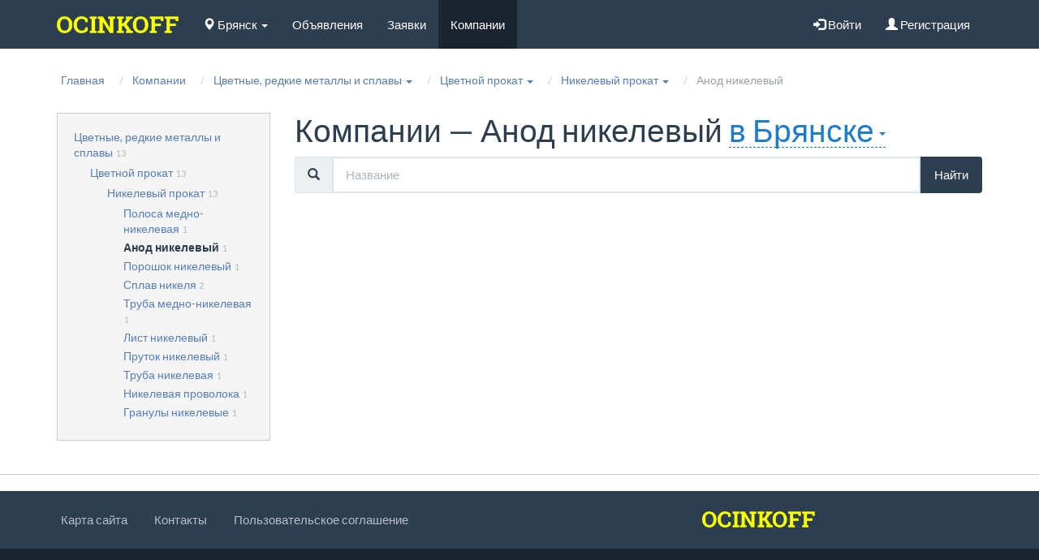

--- FILE ---
content_type: text/html; charset=UTF-8
request_url: https://bryansk.ocinkoff.ru/companies/anod-nikeleviy-334
body_size: 3797
content:
<!DOCTYPE html>
<html lang="ru">
<head>
    <title>Найти поставщика анода никелевого в Брянске на сайте объявлений Ocinkoff</title>
    <base href="https://bryansk.ocinkoff.ru/"/>
    <meta name="description" content="Анод никелевый от надежных поставщиков Брянска. Все предложения с актуальными ценами на сайте Ocinkoff!"/>
        <meta http-equiv="Content-Type" content="text/html; charset=utf-8"/>
    <meta http-equiv="Content-Language" content="ru"/>
    <link rel="icon" href="/favicon.ico" type="image/x-icon" />
    <link rel="shortcut icon" href="/favicon.ico" type="image/x-icon" />
    <meta name="theme-color" content="#ffffff">

    <meta name="yandex-verification" content="5c25eea614e9d487" />
    <meta name="yandex-verification" content="96a363ec2349b03d" />
    <meta name="yandex-verification" content="4ba167c850357239" />
    <meta name="yandex-verification" content="a9b4e96d1870e27a" />
    <meta name="yandex-verification" content="29011fc079ebd8e8" />
    <meta name="google-site-verification" content="yrjCU3DeP4LeeP_0pamnFuCN0u58xFu5e1rlQ50TNps" />

    <meta name="viewport" content="width=device-width, initial-scale=1">


                

        <script type="text/javascript" src="//bryansk.ocinkoff.ru/assets/cache/css_js/lib/0dc330af6fa5fa44fcd7d3e00ecdf004.js?7454720737"></script><script type="text/javascript" src="//bryansk.ocinkoff.ru/assets/cache/css_js/lib/2b8d3e13ac552ab9d0fef01e999b1fac.js?5905083252"></script><script type="text/javascript" src="//bryansk.ocinkoff.ru/assets/cache/css_js/client/58ccd75872a14df750cafc6d2344f6db.js?1487876306"></script>
<link async type="text/css" media="screen" rel="stylesheet" href="//bryansk.ocinkoff.ru/assets/cache/css_js/lib/3b4d5285d5c8c8650a2c2f8d403b19ef.css?3021040566"/><link async type="text/css" media="screen" rel="stylesheet" href="//bryansk.ocinkoff.ru/assets/cache/css_js/client/bb6c4bad9c02f065a8bed6c1e6c0b51a.css?1487075799"/>    
        <script type="text/javascript">
            (function (d, w, c) {
                (w[c] = w[c] || []).push(function() {
                    try {
                        w.yaCounter26567001 = new Ya.Metrika({id:26567001,
                            webvisor:true,
                            clickmap:true,
                            trackLinks:true,
                            accurateTrackBounce:true});
                    } catch(e) { }
                });

                var n = d.getElementsByTagName("script")[0],
                    s = d.createElement("script"),
                    f = function () { n.parentNode.insertBefore(s, n); };
                s.type = "text/javascript";
                s.async = true;
                s.src = (d.location.protocol == "https:" ? "https:" : "http:") + "//mc.yandex.ru/metrika/watch.js";

                if (w.opera == "[object Opera]") {
                    d.addEventListener("DOMContentLoaded", f, false);
                } else { f(); }
            })(document, window, "yandex_metrika_callbacks");
        </script>
        <noscript><div><img src="//mc.yandex.ru/watch/26567001" style="position:absolute; left:-9999px;" alt="" /></div></noscript>

        <!-- /Yandex.Metrika counter -->



        <!-- HTML5 shim and Respond.js IE8 support of HTML5 elements and media queries -->
    <!--[if lt IE 9]>
    <script src="https://oss.maxcdn.com/html5shiv/3.7.2/html5shiv.min.js"></script>
    <script src="https://oss.maxcdn.com/respond/1.4.2/respond.min.js"></script>
    <![endif]-->
</head>
<body>
<header>
        <nav class="navbar navbar-default" id="header-menu">
        <div class="container">
            <div class="navbar-header">
                <button type="button" class="navbar-toggle collapsed" data-toggle="collapse"
                        data-target="#layout-header-navbar" aria-expanded="false">
                    <span class="sr-only">Навигация</span>
                    <span class="icon-bar"></span>
                    <span class="icon-bar"></span>
                    <span class="icon-bar"></span>
                </button>
                                    <a class="navbar-brand" role="logo" href="/"><img src="//bryansk.ocinkoff.ru/static/images/ocinkoff_logo.png"  width="150" alt="Ocinkoff — сайт объявлений о металлопрокате, оборудовании и услугах"></a>
                            </div>


            <div class="collapse navbar-collapse" id="layout-header-navbar">
                <ul class="nav navbar-nav">
                    <li class="dropdown">
                        <span class="layout-fake-url" data-toggle="ajax-modal" remote="/request/get_cities"><i class="glyphicon glyphicon-map-marker"></i> Брянск <span class="caret"></span></span>
                    </li>
                </ul>
                <ul class="nav navbar-nav">
                                            <li><a href="/catalog">Объявления</a></li>
                                                                <li>
                            <a href="/orders">Заявки</a>
                        </li>
                                                                <li class="active">
                            <a href="/companies">Компании</a>
                        </li>
                    
                </ul>
                <ul class="nav navbar-nav navbar-right">
                                            <li>
                            <span class="layout-fake-url" data-toggle="ajax_modal" remote="/login?url=companies/anod-nikeleviy-334">
                                <i class="glyphicon glyphicon-log-in" aria-hidden="true"></i> Войти
                            </span>
                        </li>
                        <li>
                            <span class="fake_url" src="/registration">
                                <i class="glyphicon glyphicon-user" aria-hidden="true"></i> Регистрация
                            </span>
                        </li>
                                    </ul>
            </div>
        </div>
    </nav>
</header>

    <main class="container">
        <article class="row">
            <div id="main-path" class="col-md-12">
<ol class="breadcrumb" xmlns:v="http://rdf.data-vocabulary.org/#">
		<li itemscope itemtype="http://data-vocabulary.org/Breadcrumb">
		<a href="https://bryansk.ocinkoff.ru/" itemprop="url"><span itemprop="title">Главная</span></a>
	</li>
		 
		<li itemscope itemtype="http://data-vocabulary.org/Breadcrumb">
		<a href="https://bryansk.ocinkoff.ru/companies" itemprop="url"><span itemprop="title">Компании</span></a>
	</li>
		 
			<li itemscope itemtype="http://data-vocabulary.org/Breadcrumb" class="dropdown">
			<a href="https://bryansk.ocinkoff.ru/companies/cvetnie-redkie-metalli-i-splavi-6" itemprop="url" class="dropdown-toggle" data-toggle="dropdown" role="button" aria-haspopup="true" aria-expanded="false" onclick=""><span itemprop="title">Цветные, редкие металлы и сплавы</span> <span class="caret"></span></a>
					</li>
		 
			<li itemscope itemtype="http://data-vocabulary.org/Breadcrumb" class="dropdown">
			<a href="https://bryansk.ocinkoff.ru/companies/cvetnoy-prokat-21" itemprop="url" class="dropdown-toggle" data-toggle="dropdown" role="button" aria-haspopup="true" aria-expanded="false" onclick=""><span itemprop="title">Цветной прокат</span> <span class="caret"></span></a>
					</li>
		 
			<li itemscope itemtype="http://data-vocabulary.org/Breadcrumb" class="dropdown">
			<a href="https://bryansk.ocinkoff.ru/companies/nikeleviy-prokat-252" itemprop="url" class="dropdown-toggle" data-toggle="dropdown" role="button" aria-haspopup="true" aria-expanded="false" onclick=""><span itemprop="title">Никелевый прокат</span> <span class="caret"></span></a>
					</li>
		 
		<li class="active">
		<span>Анод никелевый</span>
	</li>
		 
</ol>
	</div>

                        <section class="col-md-9 col-md-push-3 user-category" id="user-right-col">
    <h1 itemprop="name">
        Компании — Анод никелевый&nbsp;<span class="layout-pseudo_link layout_city_h1" data-toggle="ajax-modal" remote="/request/get_cities?url=companies/anod-nikeleviy-334">в Брянске<span class="caret"></span></span>    </h1>
        <nav id="search_params_nav" class="affix-top">
    <form action="https://bryansk.ocinkoff.ru/companies/anod-nikeleviy-334" id="user_params_form" method="get" accept-charset="utf-8">
    <div class="form-group">
        <label class="sr-only" for="search_params_form_q">Название</label>
        <div class="input-group">
            <div class="input-group-addon"><i class="glyphicon glyphicon-search"></i></div>
                        <input type="text" name="q" value="" id="search_params_form_q" class="form-control" placeholder="Название"  />
            <div class="input-group-addon form-inline-submit"><input type="submit" value="Найти" class="btn btn-primary"/></div>
        </div>

    </div>
        <input type="hidden" name="order_by" value="" id="search_params_form_order_by"  />
        <input type="hidden" name="page" value="" id="search_params_form_page"  />

    </form>    <span id="search_params_category_name" class="b"></span>
</nav>

    
    
</section>

<div class="col-md-3 col-md-pull-9">
    <aside class="layout-wrapper bordered filled search-wrapper" style="margin-top:21px;">
     <ul class="list-unstyled">
             
                                                <li>
                                    <a href="https://bryansk.ocinkoff.ru/companies/cvetnie-redkie-metalli-i-splavi-6" title = "Перейти к просмотру категории Цветные, редкие металлы и сплавы  компаний" >Цветные, редкие металлы и сплавы</a> <small class="text-muted">13</small>
                                                    <ul class="list-unstyled">
                                                                <li>
                                    <a href="https://bryansk.ocinkoff.ru/companies/cvetnoy-prokat-21" title = "Перейти к просмотру категории Цветной прокат  компаний" >Цветной прокат</a> <small class="text-muted">13</small>
                                                    <ul class="list-unstyled">
                                                                <li>
                                    <a href="https://bryansk.ocinkoff.ru/companies/nikeleviy-prokat-252" title = "Перейти к просмотру категории Никелевый прокат  компаний" >Никелевый прокат</a> <small class="text-muted">13</small>
                                                    <ul class="list-unstyled">
                                                                                                                                        <li>
                                                            <a href="https://bryansk.ocinkoff.ru/companies/polosa-medno-nikelevaya-291" title = "Перейти к просмотру категории Полоса медно-никелевая  компаний" >Полоса медно-никелевая</a>                             <small class="text-muted">1</small>
                        </li>
                                                                    <li>
                                                            <span class="b">Анод никелевый</span>
                                                             <small class="text-muted">1</small>
                        </li>
                                                                    <li>
                                                            <a href="https://bryansk.ocinkoff.ru/companies/poroshok-nikeleviy-361" title = "Перейти к просмотру категории Порошок никелевый  компаний" >Порошок никелевый</a>                             <small class="text-muted">1</small>
                        </li>
                                                                                            <li>
                                                            <a href="https://bryansk.ocinkoff.ru/companies/splav-nikelya-380" title = "Перейти к просмотру категории Сплав никеля  компаний" >Сплав никеля</a>                             <small class="text-muted">2</small>
                        </li>
                                                                    <li>
                                                            <a href="https://bryansk.ocinkoff.ru/companies/truba-medno-nikelevaya-421" title = "Перейти к просмотру категории Труба медно-никелевая  компаний" >Труба медно-никелевая</a>                             <small class="text-muted">1</small>
                        </li>
                                                                    <li>
                                                            <a href="https://bryansk.ocinkoff.ru/companies/list-nikeleviy-447" title = "Перейти к просмотру категории Лист никелевый  компаний" >Лист никелевый</a>                             <small class="text-muted">1</small>
                        </li>
                                                                    <li>
                                                            <a href="https://bryansk.ocinkoff.ru/companies/prutok-nikeleviy-470" title = "Перейти к просмотру категории Пруток никелевый  компаний" >Пруток никелевый</a>                             <small class="text-muted">1</small>
                        </li>
                                                                    <li>
                                                            <a href="https://bryansk.ocinkoff.ru/companies/truba-nikelevaya-481" title = "Перейти к просмотру категории Труба никелевая  компаний" >Труба никелевая</a>                             <small class="text-muted">1</small>
                        </li>
                                                                    <li>
                                                            <a href="https://bryansk.ocinkoff.ru/companies/nikelevaya-provoloka-505" title = "Перейти к просмотру категории Никелевая проволока  компаний" >Никелевая проволока</a>                             <small class="text-muted">1</small>
                        </li>
                                                                    <li>
                                                            <a href="https://bryansk.ocinkoff.ru/companies/granuli-nikelevie-509" title = "Перейти к просмотру категории Гранулы никелевые  компаний" >Гранулы никелевые</a>                             <small class="text-muted">1</small>
                        </li>
                                                                                                        <li>
                                                                                                             </ul>
                                    </li>
                                                     </ul>
                                    </li>
                                                     </ul>
                                    </li>
                                                </li>
                      </ul>
 </aside>
</div>
<script type="text/javascript">
    $(document).ready(function () {
        PH.Search.init('#user_params_form');
    });
</script>        </article>
    </main>
<footer id="footer">
    <div class="footer__main-menu">
        <div class="container">
            <div class="row">
                <div class="col-md-8">
                    <ul class="list-inline" role="menubar">
                                                                                    <li>
                                                                            <a href="https://bryansk.ocinkoff.ru/sitemap" title = "Перейти к странице Карта сайта" >Карта сайта</a>                                                                    </li>
                                                            <li>
                                                                            <a href="https://bryansk.ocinkoff.ru/kontakty" title = "Перейти к странице Контакты" >Контакты</a>                                                                    </li>
                                                            <li>
                                                                            <a href="https://bryansk.ocinkoff.ru/c-terms.html" title = "Перейти к странице Пользовательское соглашение" >Пользовательское соглашение</a>                                                                    </li>
                                                                        </ul>
                </div>
                <div class="col-md-4">
                    <div class="logo">
                        <div class="image">
                                                            <a class="navbar-brand" role="logo" href="/"><img src="//bryansk.ocinkoff.ru/static/images/ocinkoff_logo.png" alt="Ocinkoff — сайт объявлений о металлопрокате, оборудовании и услугах"></a>
                                                    </div>
                    </div>
                </div>
            </div>
        </div>
    </div>
    <div class="footer__bottom">
        <div class="container">
            <div class="footer__catalog-menu d-none d-sm-block">
                <div class="row">
                </div>
            </div>
            <div class="footer__copyright">
                <span class="text-red">&copy; 2016 &mdash; 2026 Ocinkoff</span>
            </div>
        </div>
    </div>
</footer>

<noindex>
    <ul id="layout-messages" class="list-unstyled">
        </ul>    
        </noindex>
</body>
</html>

--- FILE ---
content_type: text/css
request_url: https://bryansk.ocinkoff.ru/assets/cache/css_js/client/bb6c4bad9c02f065a8bed6c1e6c0b51a.css?1487075799
body_size: 2
content:
.info dl{margin-bottom:6px}.info dd,.info dt{display:inline-block;vertical-align:top}.info dt{width:35%}.info dd{width:45%}